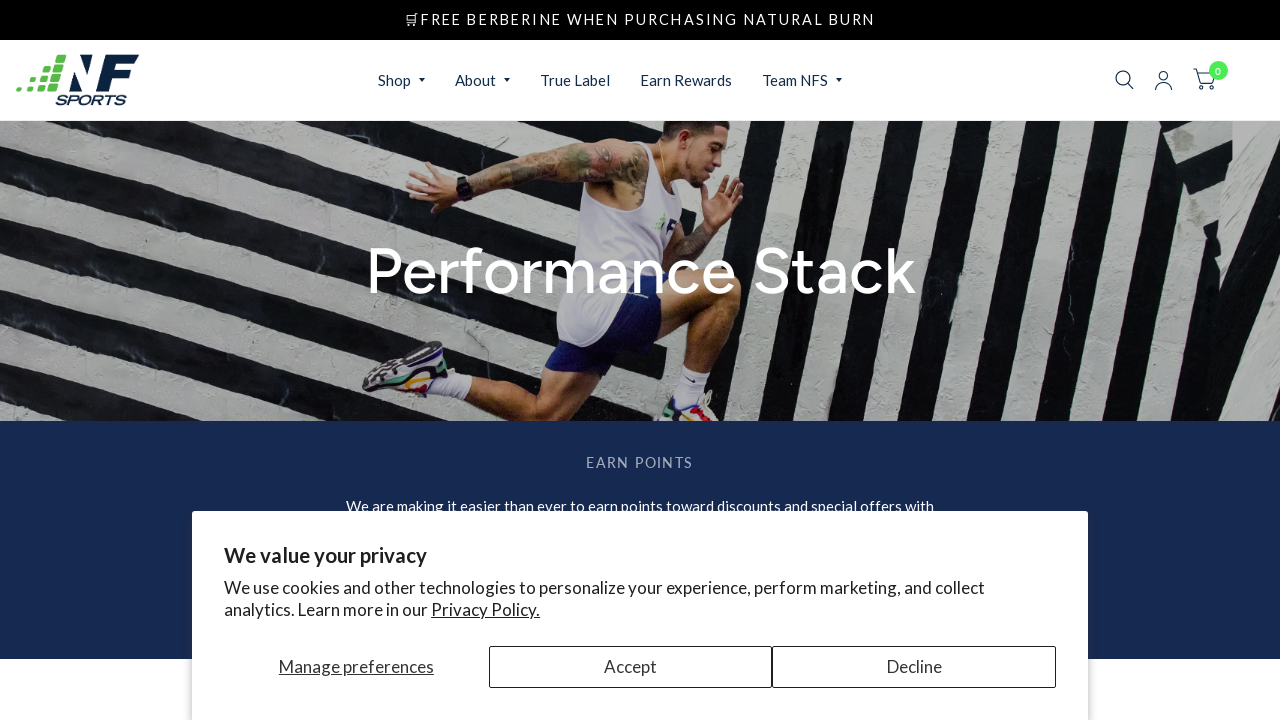

--- FILE ---
content_type: text/css
request_url: https://nfsports.com/cdn/shop/t/55/assets/popup.css?v=78656101472003453061754653099
body_size: -420
content:
.bio-popup{display:none;position:fixed;z-index:9999;left:0;top:0;width:100%;height:100%;overflow:auto;background-color:#0009}.bio-popup-content{background:#fff;padding:20px;border-radius:8px;width:90%;max-width:1000px;box-shadow:0 4px 12px #0000004d;position:relative;top:50%;left:50%;transform:translate(-50%,-50%);margin:0;max-height:80vh;overflow-y:auto}.bio-close{position:absolute;top:10px;right:15px;font-size:28px;font-weight:700;cursor:pointer}.bio-close:hover{color:red}
/*# sourceMappingURL=/cdn/shop/t/55/assets/popup.css.map?v=78656101472003453061754653099 */


--- FILE ---
content_type: text/css
request_url: https://nfsports.com/cdn/shop/t/55/assets/email-signup.css?v=163524230110847098611737734702
body_size: -528
content:
.email-signup--inner{padding-left:12.5px;padding-right:12.5px;max-width:1360px;margin-left:auto;margin-right:auto}@media only screen and (min-width: 768px){.email-signup--inner{padding-left:40px;padding-right:40px}}.email-signup{color:var(--color-accent);background-color:var(--bg-body);background-size:cover}.email-signup .signup-container{max-width:510px;margin:0 auto}
/*# sourceMappingURL=/cdn/shop/t/55/assets/email-signup.css.map?v=163524230110847098611737734702 */


--- FILE ---
content_type: application/x-javascript
request_url: https://app.sealsubscriptions.com/shopify/public/status/shop/nfsports.myshopify.com.js?1769101241
body_size: -156
content:
var sealsubscriptions_settings_updated='1768450165c';

--- FILE ---
content_type: application/x-javascript
request_url: https://app.sealsubscriptions.com/shopify/public/status/shop/nfsports.myshopify.com.js?1769101247
body_size: -368
content:
var sealsubscriptions_settings_updated='1768450165c';